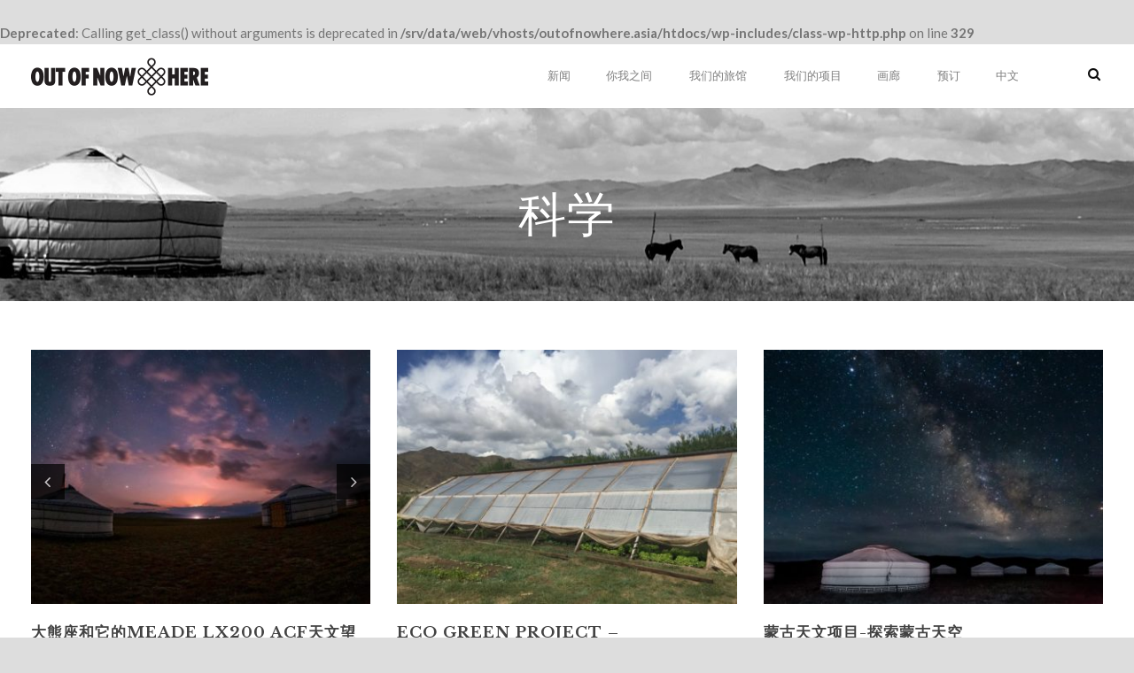

--- FILE ---
content_type: text/html; charset=UTF-8
request_url: https://outofnowhere.asia/cn/tag/science/
body_size: 15025
content:
<br />
<b>Deprecated</b>:  Calling get_class() without arguments is deprecated in <b>/srv/data/web/vhosts/outofnowhere.asia/htdocs/wp-includes/class-wp-http.php</b> on line <b>329</b><br />
<!DOCTYPE html>
<!--[if IE 7]><html class="ie ie7 ltie8 ltie9" lang="zh-CN"><![endif]-->
<!--[if IE 8]><html class="ie ie8 ltie9" lang="zh-CN"><![endif]-->
<!--[if !(IE 7) | !(IE 8)  ]><!-->
<html lang="zh-CN">
<!--<![endif]-->

<head>
	<meta charset="UTF-8" />
	<meta name="viewport" content="initial-scale=1.0" />	
		
	<link rel="pingback" href="https://outofnowhere.asia/cn/xmlrpc.php" />
	<meta name='robots' content='index, follow, max-image-preview:large, max-snippet:-1, max-video-preview:-1' />

            <script data-no-defer="1" data-ezscrex="false" data-cfasync="false" data-pagespeed-no-defer data-cookieconsent="ignore">
                var ctPublicFunctions = {"_ajax_nonce":"e2708eb32d","_rest_nonce":"a50525ecd7","_ajax_url":"\/cn\/wp-admin\/admin-ajax.php","_rest_url":"https:\/\/outofnowhere.asia\/cn\/wp-json\/","data__cookies_type":"none","data__ajax_type":false,"text__wait_for_decoding":"Decoding the contact data, let us a few seconds to finish. Anti-Spam by CleanTalk","cookiePrefix":"","wprocket_detected":false}
            </script>
        
            <script data-no-defer="1" data-ezscrex="false" data-cfasync="false" data-pagespeed-no-defer data-cookieconsent="ignore">
                var ctPublic = {"_ajax_nonce":"e2708eb32d","settings__forms__check_internal":0,"settings__forms__check_external":0,"settings__forms__search_test":1,"blog_home":"https:\/\/outofnowhere.asia\/cn\/","pixel__setting":"3","pixel__enabled":true,"pixel__url":"https:\/\/moderate3-v4.cleantalk.org\/pixel\/6fd467c3fa06f108c41ee18d3766a540.gif","data__email_check_before_post":1,"data__cookies_type":"none","data__key_is_ok":true,"data__visible_fields_required":true,"data__to_local_storage":{"apbct_cookies_test":"%7B%22cookies_names%22%3A%5B%22apbct_timestamp%22%2C%22apbct_site_landing_ts%22%5D%2C%22check_value%22%3A%226a78c56e2e082d863b29de2682171600%22%7D","apbct_site_landing_ts":"1769064176","apbct_timestamp":"1769064176","apbct_urls":"{\"outofnowhere.asia\/cn\/tag\/science\/\":[1769064176]}"},"wl_brandname":"Anti-Spam by CleanTalk","wl_brandname_short":"CleanTalk","ct_checkjs_key":"8f984e85160e41ad28b38e1d54838c91a4fc7c765d389a955dab3da1fecdcf07"}
            </script>
        
	<!-- This site is optimized with the Yoast SEO plugin v21.5 - https://yoast.com/wordpress/plugins/seo/ -->
	<title>科学 Archives - Out Of NowHere CN</title>
	<link rel="canonical" href="https://outofnowhere.asia/cn/tag/science/" />
	<meta property="og:locale" content="zh_CN" />
	<meta property="og:type" content="article" />
	<meta property="og:title" content="科学 Archives - Out Of NowHere CN" />
	<meta property="og:url" content="https://outofnowhere.asia/cn/tag/science/" />
	<meta property="og:site_name" content="Out Of NowHere CN" />
	<meta name="twitter:card" content="summary_large_image" />
	<script type="application/ld+json" class="yoast-schema-graph">{"@context":"https://schema.org","@graph":[{"@type":"CollectionPage","@id":"https://outofnowhere.asia/cn/tag/science/","url":"https://outofnowhere.asia/cn/tag/science/","name":"科学 Archives - Out Of NowHere CN","isPartOf":{"@id":"https://outofnowhere.asia/cn/#website"},"primaryImageOfPage":{"@id":"https://outofnowhere.asia/cn/tag/science/#primaryimage"},"image":{"@id":"https://outofnowhere.asia/cn/tag/science/#primaryimage"},"thumbnailUrl":"https://outofnowhere.asia/cn/wp-content/uploads/sites/15/2020/03/DSC09510.jpg","breadcrumb":{"@id":"https://outofnowhere.asia/cn/tag/science/#breadcrumb"},"inLanguage":"zh-CN"},{"@type":"ImageObject","inLanguage":"zh-CN","@id":"https://outofnowhere.asia/cn/tag/science/#primaryimage","url":"https://outofnowhere.asia/cn/wp-content/uploads/sites/15/2020/03/DSC09510.jpg","contentUrl":"https://outofnowhere.asia/cn/wp-content/uploads/sites/15/2020/03/DSC09510.jpg","width":1333,"height":888},{"@type":"BreadcrumbList","@id":"https://outofnowhere.asia/cn/tag/science/#breadcrumb","itemListElement":[{"@type":"ListItem","position":1,"name":"Home","item":"https://outofnowhere.asia/cn/"},{"@type":"ListItem","position":2,"name":"科学"}]},{"@type":"WebSite","@id":"https://outofnowhere.asia/cn/#website","url":"https://outofnowhere.asia/cn/","name":"Out Of NowHere CN","description":"Out of NowHere Ger Camps","potentialAction":[{"@type":"SearchAction","target":{"@type":"EntryPoint","urlTemplate":"https://outofnowhere.asia/cn/?s={search_term_string}"},"query-input":"required name=search_term_string"}],"inLanguage":"zh-CN"}]}</script>
	<!-- / Yoast SEO plugin. -->


<link rel='dns-prefetch' href='//moderate.cleantalk.org' />
<link rel='dns-prefetch' href='//fonts.googleapis.com' />
<link rel="alternate" type="application/rss+xml" title="Out Of NowHere CN &raquo; Feed" href="https://outofnowhere.asia/cn/feed/" />
<link rel="alternate" type="application/rss+xml" title="Out Of NowHere CN &raquo; 评论Feed" href="https://outofnowhere.asia/cn/comments/feed/" />
<link rel="alternate" type="application/rss+xml" title="Out Of NowHere CN &raquo; 科学标签Feed" href="https://outofnowhere.asia/cn/tag/science/feed/" />
<script type="text/javascript">
window._wpemojiSettings = {"baseUrl":"https:\/\/s.w.org\/images\/core\/emoji\/14.0.0\/72x72\/","ext":".png","svgUrl":"https:\/\/s.w.org\/images\/core\/emoji\/14.0.0\/svg\/","svgExt":".svg","source":{"wpemoji":"https:\/\/outofnowhere.asia\/cn\/wp-includes\/js\/wp-emoji.js?ver=6.3.7","twemoji":"https:\/\/outofnowhere.asia\/cn\/wp-includes\/js\/twemoji.js?ver=6.3.7"}};
/**
 * @output wp-includes/js/wp-emoji-loader.js
 */

/**
 * Emoji Settings as exported in PHP via _print_emoji_detection_script().
 * @typedef WPEmojiSettings
 * @type {object}
 * @property {?object} source
 * @property {?string} source.concatemoji
 * @property {?string} source.twemoji
 * @property {?string} source.wpemoji
 * @property {?boolean} DOMReady
 * @property {?Function} readyCallback
 */

/**
 * Support tests.
 * @typedef SupportTests
 * @type {object}
 * @property {?boolean} flag
 * @property {?boolean} emoji
 */

/**
 * IIFE to detect emoji support and load Twemoji if needed.
 *
 * @param {Window} window
 * @param {Document} document
 * @param {WPEmojiSettings} settings
 */
( function wpEmojiLoader( window, document, settings ) {
	if ( typeof Promise === 'undefined' ) {
		return;
	}

	var sessionStorageKey = 'wpEmojiSettingsSupports';
	var tests = [ 'flag', 'emoji' ];

	/**
	 * Checks whether the browser supports offloading to a Worker.
	 *
	 * @since 6.3.0
	 *
	 * @private
	 *
	 * @returns {boolean}
	 */
	function supportsWorkerOffloading() {
		return (
			typeof Worker !== 'undefined' &&
			typeof OffscreenCanvas !== 'undefined' &&
			typeof URL !== 'undefined' &&
			URL.createObjectURL &&
			typeof Blob !== 'undefined'
		);
	}

	/**
	 * @typedef SessionSupportTests
	 * @type {object}
	 * @property {number} timestamp
	 * @property {SupportTests} supportTests
	 */

	/**
	 * Get support tests from session.
	 *
	 * @since 6.3.0
	 *
	 * @private
	 *
	 * @returns {?SupportTests} Support tests, or null if not set or older than 1 week.
	 */
	function getSessionSupportTests() {
		try {
			/** @type {SessionSupportTests} */
			var item = JSON.parse(
				sessionStorage.getItem( sessionStorageKey )
			);
			if (
				typeof item === 'object' &&
				typeof item.timestamp === 'number' &&
				new Date().valueOf() < item.timestamp + 604800 && // Note: Number is a week in seconds.
				typeof item.supportTests === 'object'
			) {
				return item.supportTests;
			}
		} catch ( e ) {}
		return null;
	}

	/**
	 * Persist the supports in session storage.
	 *
	 * @since 6.3.0
	 *
	 * @private
	 *
	 * @param {SupportTests} supportTests Support tests.
	 */
	function setSessionSupportTests( supportTests ) {
		try {
			/** @type {SessionSupportTests} */
			var item = {
				supportTests: supportTests,
				timestamp: new Date().valueOf()
			};

			sessionStorage.setItem(
				sessionStorageKey,
				JSON.stringify( item )
			);
		} catch ( e ) {}
	}

	/**
	 * Checks if two sets of Emoji characters render the same visually.
	 *
	 * This function may be serialized to run in a Worker. Therefore, it cannot refer to variables from the containing
	 * scope. Everything must be passed by parameters.
	 *
	 * @since 4.9.0
	 *
	 * @private
	 *
	 * @param {CanvasRenderingContext2D} context 2D Context.
	 * @param {string} set1 Set of Emoji to test.
	 * @param {string} set2 Set of Emoji to test.
	 *
	 * @return {boolean} True if the two sets render the same.
	 */
	function emojiSetsRenderIdentically( context, set1, set2 ) {
		// Cleanup from previous test.
		context.clearRect( 0, 0, context.canvas.width, context.canvas.height );
		context.fillText( set1, 0, 0 );
		var rendered1 = new Uint32Array(
			context.getImageData(
				0,
				0,
				context.canvas.width,
				context.canvas.height
			).data
		);

		// Cleanup from previous test.
		context.clearRect( 0, 0, context.canvas.width, context.canvas.height );
		context.fillText( set2, 0, 0 );
		var rendered2 = new Uint32Array(
			context.getImageData(
				0,
				0,
				context.canvas.width,
				context.canvas.height
			).data
		);

		return rendered1.every( function ( rendered2Data, index ) {
			return rendered2Data === rendered2[ index ];
		} );
	}

	/**
	 * Determines if the browser properly renders Emoji that Twemoji can supplement.
	 *
	 * This function may be serialized to run in a Worker. Therefore, it cannot refer to variables from the containing
	 * scope. Everything must be passed by parameters.
	 *
	 * @since 4.2.0
	 *
	 * @private
	 *
	 * @param {CanvasRenderingContext2D} context 2D Context.
	 * @param {string} type Whether to test for support of "flag" or "emoji".
	 * @param {Function} emojiSetsRenderIdentically Reference to emojiSetsRenderIdentically function, needed due to minification.
	 *
	 * @return {boolean} True if the browser can render emoji, false if it cannot.
	 */
	function browserSupportsEmoji( context, type, emojiSetsRenderIdentically ) {
		var isIdentical;

		switch ( type ) {
			case 'flag':
				/*
				 * Test for Transgender flag compatibility. Added in Unicode 13.
				 *
				 * To test for support, we try to render it, and compare the rendering to how it would look if
				 * the browser doesn't render it correctly (white flag emoji + transgender symbol).
				 */
				isIdentical = emojiSetsRenderIdentically(
					context,
					'\uD83C\uDFF3\uFE0F\u200D\u26A7\uFE0F', // as a zero-width joiner sequence
					'\uD83C\uDFF3\uFE0F\u200B\u26A7\uFE0F' // separated by a zero-width space
				);

				if ( isIdentical ) {
					return false;
				}

				/*
				 * Test for UN flag compatibility. This is the least supported of the letter locale flags,
				 * so gives us an easy test for full support.
				 *
				 * To test for support, we try to render it, and compare the rendering to how it would look if
				 * the browser doesn't render it correctly ([U] + [N]).
				 */
				isIdentical = emojiSetsRenderIdentically(
					context,
					'\uD83C\uDDFA\uD83C\uDDF3', // as the sequence of two code points
					'\uD83C\uDDFA\u200B\uD83C\uDDF3' // as the two code points separated by a zero-width space
				);

				if ( isIdentical ) {
					return false;
				}

				/*
				 * Test for English flag compatibility. England is a country in the United Kingdom, it
				 * does not have a two letter locale code but rather a five letter sub-division code.
				 *
				 * To test for support, we try to render it, and compare the rendering to how it would look if
				 * the browser doesn't render it correctly (black flag emoji + [G] + [B] + [E] + [N] + [G]).
				 */
				isIdentical = emojiSetsRenderIdentically(
					context,
					// as the flag sequence
					'\uD83C\uDFF4\uDB40\uDC67\uDB40\uDC62\uDB40\uDC65\uDB40\uDC6E\uDB40\uDC67\uDB40\uDC7F',
					// with each code point separated by a zero-width space
					'\uD83C\uDFF4\u200B\uDB40\uDC67\u200B\uDB40\uDC62\u200B\uDB40\uDC65\u200B\uDB40\uDC6E\u200B\uDB40\uDC67\u200B\uDB40\uDC7F'
				);

				return ! isIdentical;
			case 'emoji':
				/*
				 * Why can't we be friends? Everyone can now shake hands in emoji, regardless of skin tone!
				 *
				 * To test for Emoji 14.0 support, try to render a new emoji: Handshake: Light Skin Tone, Dark Skin Tone.
				 *
				 * The Handshake: Light Skin Tone, Dark Skin Tone emoji is a ZWJ sequence combining 🫱 Rightwards Hand,
				 * 🏻 Light Skin Tone, a Zero Width Joiner, 🫲 Leftwards Hand, and 🏿 Dark Skin Tone.
				 *
				 * 0x1FAF1 == Rightwards Hand
				 * 0x1F3FB == Light Skin Tone
				 * 0x200D == Zero-Width Joiner (ZWJ) that links the code points for the new emoji or
				 * 0x200B == Zero-Width Space (ZWS) that is rendered for clients not supporting the new emoji.
				 * 0x1FAF2 == Leftwards Hand
				 * 0x1F3FF == Dark Skin Tone.
				 *
				 * When updating this test for future Emoji releases, ensure that individual emoji that make up the
				 * sequence come from older emoji standards.
				 */
				isIdentical = emojiSetsRenderIdentically(
					context,
					'\uD83E\uDEF1\uD83C\uDFFB\u200D\uD83E\uDEF2\uD83C\uDFFF', // as the zero-width joiner sequence
					'\uD83E\uDEF1\uD83C\uDFFB\u200B\uD83E\uDEF2\uD83C\uDFFF' // separated by a zero-width space
				);

				return ! isIdentical;
		}

		return false;
	}

	/**
	 * Checks emoji support tests.
	 *
	 * This function may be serialized to run in a Worker. Therefore, it cannot refer to variables from the containing
	 * scope. Everything must be passed by parameters.
	 *
	 * @since 6.3.0
	 *
	 * @private
	 *
	 * @param {string[]} tests Tests.
	 * @param {Function} browserSupportsEmoji Reference to browserSupportsEmoji function, needed due to minification.
	 * @param {Function} emojiSetsRenderIdentically Reference to emojiSetsRenderIdentically function, needed due to minification.
	 *
	 * @return {SupportTests} Support tests.
	 */
	function testEmojiSupports( tests, browserSupportsEmoji, emojiSetsRenderIdentically ) {
		var canvas;
		if (
			typeof WorkerGlobalScope !== 'undefined' &&
			self instanceof WorkerGlobalScope
		) {
			canvas = new OffscreenCanvas( 300, 150 ); // Dimensions are default for HTMLCanvasElement.
		} else {
			canvas = document.createElement( 'canvas' );
		}

		var context = canvas.getContext( '2d', { willReadFrequently: true } );

		/*
		 * Chrome on OS X added native emoji rendering in M41. Unfortunately,
		 * it doesn't work when the font is bolder than 500 weight. So, we
		 * check for bold rendering support to avoid invisible emoji in Chrome.
		 */
		context.textBaseline = 'top';
		context.font = '600 32px Arial';

		var supports = {};
		tests.forEach( function ( test ) {
			supports[ test ] = browserSupportsEmoji( context, test, emojiSetsRenderIdentically );
		} );
		return supports;
	}

	/**
	 * Adds a script to the head of the document.
	 *
	 * @ignore
	 *
	 * @since 4.2.0
	 *
	 * @param {string} src The url where the script is located.
	 *
	 * @return {void}
	 */
	function addScript( src ) {
		var script = document.createElement( 'script' );
		script.src = src;
		script.defer = true;
		document.head.appendChild( script );
	}

	settings.supports = {
		everything: true,
		everythingExceptFlag: true
	};

	// Create a promise for DOMContentLoaded since the worker logic may finish after the event has fired.
	var domReadyPromise = new Promise( function ( resolve ) {
		document.addEventListener( 'DOMContentLoaded', resolve, {
			once: true
		} );
	} );

	// Obtain the emoji support from the browser, asynchronously when possible.
	new Promise( function ( resolve ) {
		var supportTests = getSessionSupportTests();
		if ( supportTests ) {
			resolve( supportTests );
			return;
		}

		if ( supportsWorkerOffloading() ) {
			try {
				// Note that the functions are being passed as arguments due to minification.
				var workerScript =
					'postMessage(' +
					testEmojiSupports.toString() +
					'(' +
					[
						JSON.stringify( tests ),
						browserSupportsEmoji.toString(),
						emojiSetsRenderIdentically.toString()
					].join( ',' ) +
					'));';
				var blob = new Blob( [ workerScript ], {
					type: 'text/javascript'
				} );
				var worker = new Worker( URL.createObjectURL( blob ), { name: 'wpTestEmojiSupports' } );
				worker.onmessage = function ( event ) {
					supportTests = event.data;
					setSessionSupportTests( supportTests );
					worker.terminate();
					resolve( supportTests );
				};
				return;
			} catch ( e ) {}
		}

		supportTests = testEmojiSupports( tests, browserSupportsEmoji, emojiSetsRenderIdentically );
		setSessionSupportTests( supportTests );
		resolve( supportTests );
	} )
		// Once the browser emoji support has been obtained from the session, finalize the settings.
		.then( function ( supportTests ) {
			/*
			 * Tests the browser support for flag emojis and other emojis, and adjusts the
			 * support settings accordingly.
			 */
			for ( var test in supportTests ) {
				settings.supports[ test ] = supportTests[ test ];

				settings.supports.everything =
					settings.supports.everything && settings.supports[ test ];

				if ( 'flag' !== test ) {
					settings.supports.everythingExceptFlag =
						settings.supports.everythingExceptFlag &&
						settings.supports[ test ];
				}
			}

			settings.supports.everythingExceptFlag =
				settings.supports.everythingExceptFlag &&
				! settings.supports.flag;

			// Sets DOMReady to false and assigns a ready function to settings.
			settings.DOMReady = false;
			settings.readyCallback = function () {
				settings.DOMReady = true;
			};
		} )
		.then( function () {
			return domReadyPromise;
		} )
		.then( function () {
			// When the browser can not render everything we need to load a polyfill.
			if ( ! settings.supports.everything ) {
				settings.readyCallback();

				var src = settings.source || {};

				if ( src.concatemoji ) {
					addScript( src.concatemoji );
				} else if ( src.wpemoji && src.twemoji ) {
					addScript( src.twemoji );
					addScript( src.wpemoji );
				}
			}
		} );
} )( window, document, window._wpemojiSettings );
</script>
<style type="text/css">
img.wp-smiley,
img.emoji {
	display: inline !important;
	border: none !important;
	box-shadow: none !important;
	height: 1em !important;
	width: 1em !important;
	margin: 0 0.07em !important;
	vertical-align: -0.1em !important;
	background: none !important;
	padding: 0 !important;
}
</style>
	<link rel='stylesheet' id='menu-icons-extra-css' href='https://outofnowhere.asia/cn/wp-content/plugins/menu-icons/css/extra.css?ver=0.13.15' type='text/css' media='all' />
<link rel='stylesheet' id='wp-block-library-css' href='https://outofnowhere.asia/cn/wp-includes/css/dist/block-library/style.css?ver=6.3.7' type='text/css' media='all' />
<style id='classic-theme-styles-inline-css' type='text/css'>
/**
 * These rules are needed for backwards compatibility.
 * They should match the button element rules in the base theme.json file.
 */
.wp-block-button__link {
	color: #ffffff;
	background-color: #32373c;
	border-radius: 9999px; /* 100% causes an oval, but any explicit but really high value retains the pill shape. */

	/* This needs a low specificity so it won't override the rules from the button element if defined in theme.json. */
	box-shadow: none;
	text-decoration: none;

	/* The extra 2px are added to size solids the same as the outline versions.*/
	padding: calc(0.667em + 2px) calc(1.333em + 2px);

	font-size: 1.125em;
}

.wp-block-file__button {
	background: #32373c;
	color: #ffffff;
	text-decoration: none;
}

</style>
<style id='global-styles-inline-css' type='text/css'>
body{--wp--preset--color--black: #000000;--wp--preset--color--cyan-bluish-gray: #abb8c3;--wp--preset--color--white: #ffffff;--wp--preset--color--pale-pink: #f78da7;--wp--preset--color--vivid-red: #cf2e2e;--wp--preset--color--luminous-vivid-orange: #ff6900;--wp--preset--color--luminous-vivid-amber: #fcb900;--wp--preset--color--light-green-cyan: #7bdcb5;--wp--preset--color--vivid-green-cyan: #00d084;--wp--preset--color--pale-cyan-blue: #8ed1fc;--wp--preset--color--vivid-cyan-blue: #0693e3;--wp--preset--color--vivid-purple: #9b51e0;--wp--preset--gradient--vivid-cyan-blue-to-vivid-purple: linear-gradient(135deg,rgba(6,147,227,1) 0%,rgb(155,81,224) 100%);--wp--preset--gradient--light-green-cyan-to-vivid-green-cyan: linear-gradient(135deg,rgb(122,220,180) 0%,rgb(0,208,130) 100%);--wp--preset--gradient--luminous-vivid-amber-to-luminous-vivid-orange: linear-gradient(135deg,rgba(252,185,0,1) 0%,rgba(255,105,0,1) 100%);--wp--preset--gradient--luminous-vivid-orange-to-vivid-red: linear-gradient(135deg,rgba(255,105,0,1) 0%,rgb(207,46,46) 100%);--wp--preset--gradient--very-light-gray-to-cyan-bluish-gray: linear-gradient(135deg,rgb(238,238,238) 0%,rgb(169,184,195) 100%);--wp--preset--gradient--cool-to-warm-spectrum: linear-gradient(135deg,rgb(74,234,220) 0%,rgb(151,120,209) 20%,rgb(207,42,186) 40%,rgb(238,44,130) 60%,rgb(251,105,98) 80%,rgb(254,248,76) 100%);--wp--preset--gradient--blush-light-purple: linear-gradient(135deg,rgb(255,206,236) 0%,rgb(152,150,240) 100%);--wp--preset--gradient--blush-bordeaux: linear-gradient(135deg,rgb(254,205,165) 0%,rgb(254,45,45) 50%,rgb(107,0,62) 100%);--wp--preset--gradient--luminous-dusk: linear-gradient(135deg,rgb(255,203,112) 0%,rgb(199,81,192) 50%,rgb(65,88,208) 100%);--wp--preset--gradient--pale-ocean: linear-gradient(135deg,rgb(255,245,203) 0%,rgb(182,227,212) 50%,rgb(51,167,181) 100%);--wp--preset--gradient--electric-grass: linear-gradient(135deg,rgb(202,248,128) 0%,rgb(113,206,126) 100%);--wp--preset--gradient--midnight: linear-gradient(135deg,rgb(2,3,129) 0%,rgb(40,116,252) 100%);--wp--preset--font-size--small: 13px;--wp--preset--font-size--medium: 20px;--wp--preset--font-size--large: 36px;--wp--preset--font-size--x-large: 42px;--wp--preset--spacing--20: 0.44rem;--wp--preset--spacing--30: 0.67rem;--wp--preset--spacing--40: 1rem;--wp--preset--spacing--50: 1.5rem;--wp--preset--spacing--60: 2.25rem;--wp--preset--spacing--70: 3.38rem;--wp--preset--spacing--80: 5.06rem;--wp--preset--shadow--natural: 6px 6px 9px rgba(0, 0, 0, 0.2);--wp--preset--shadow--deep: 12px 12px 50px rgba(0, 0, 0, 0.4);--wp--preset--shadow--sharp: 6px 6px 0px rgba(0, 0, 0, 0.2);--wp--preset--shadow--outlined: 6px 6px 0px -3px rgba(255, 255, 255, 1), 6px 6px rgba(0, 0, 0, 1);--wp--preset--shadow--crisp: 6px 6px 0px rgba(0, 0, 0, 1);}:where(.is-layout-flex){gap: 0.5em;}:where(.is-layout-grid){gap: 0.5em;}body .is-layout-flow > .alignleft{float: left;margin-inline-start: 0;margin-inline-end: 2em;}body .is-layout-flow > .alignright{float: right;margin-inline-start: 2em;margin-inline-end: 0;}body .is-layout-flow > .aligncenter{margin-left: auto !important;margin-right: auto !important;}body .is-layout-constrained > .alignleft{float: left;margin-inline-start: 0;margin-inline-end: 2em;}body .is-layout-constrained > .alignright{float: right;margin-inline-start: 2em;margin-inline-end: 0;}body .is-layout-constrained > .aligncenter{margin-left: auto !important;margin-right: auto !important;}body .is-layout-constrained > :where(:not(.alignleft):not(.alignright):not(.alignfull)){max-width: var(--wp--style--global--content-size);margin-left: auto !important;margin-right: auto !important;}body .is-layout-constrained > .alignwide{max-width: var(--wp--style--global--wide-size);}body .is-layout-flex{display: flex;}body .is-layout-flex{flex-wrap: wrap;align-items: center;}body .is-layout-flex > *{margin: 0;}body .is-layout-grid{display: grid;}body .is-layout-grid > *{margin: 0;}:where(.wp-block-columns.is-layout-flex){gap: 2em;}:where(.wp-block-columns.is-layout-grid){gap: 2em;}:where(.wp-block-post-template.is-layout-flex){gap: 1.25em;}:where(.wp-block-post-template.is-layout-grid){gap: 1.25em;}.has-black-color{color: var(--wp--preset--color--black) !important;}.has-cyan-bluish-gray-color{color: var(--wp--preset--color--cyan-bluish-gray) !important;}.has-white-color{color: var(--wp--preset--color--white) !important;}.has-pale-pink-color{color: var(--wp--preset--color--pale-pink) !important;}.has-vivid-red-color{color: var(--wp--preset--color--vivid-red) !important;}.has-luminous-vivid-orange-color{color: var(--wp--preset--color--luminous-vivid-orange) !important;}.has-luminous-vivid-amber-color{color: var(--wp--preset--color--luminous-vivid-amber) !important;}.has-light-green-cyan-color{color: var(--wp--preset--color--light-green-cyan) !important;}.has-vivid-green-cyan-color{color: var(--wp--preset--color--vivid-green-cyan) !important;}.has-pale-cyan-blue-color{color: var(--wp--preset--color--pale-cyan-blue) !important;}.has-vivid-cyan-blue-color{color: var(--wp--preset--color--vivid-cyan-blue) !important;}.has-vivid-purple-color{color: var(--wp--preset--color--vivid-purple) !important;}.has-black-background-color{background-color: var(--wp--preset--color--black) !important;}.has-cyan-bluish-gray-background-color{background-color: var(--wp--preset--color--cyan-bluish-gray) !important;}.has-white-background-color{background-color: var(--wp--preset--color--white) !important;}.has-pale-pink-background-color{background-color: var(--wp--preset--color--pale-pink) !important;}.has-vivid-red-background-color{background-color: var(--wp--preset--color--vivid-red) !important;}.has-luminous-vivid-orange-background-color{background-color: var(--wp--preset--color--luminous-vivid-orange) !important;}.has-luminous-vivid-amber-background-color{background-color: var(--wp--preset--color--luminous-vivid-amber) !important;}.has-light-green-cyan-background-color{background-color: var(--wp--preset--color--light-green-cyan) !important;}.has-vivid-green-cyan-background-color{background-color: var(--wp--preset--color--vivid-green-cyan) !important;}.has-pale-cyan-blue-background-color{background-color: var(--wp--preset--color--pale-cyan-blue) !important;}.has-vivid-cyan-blue-background-color{background-color: var(--wp--preset--color--vivid-cyan-blue) !important;}.has-vivid-purple-background-color{background-color: var(--wp--preset--color--vivid-purple) !important;}.has-black-border-color{border-color: var(--wp--preset--color--black) !important;}.has-cyan-bluish-gray-border-color{border-color: var(--wp--preset--color--cyan-bluish-gray) !important;}.has-white-border-color{border-color: var(--wp--preset--color--white) !important;}.has-pale-pink-border-color{border-color: var(--wp--preset--color--pale-pink) !important;}.has-vivid-red-border-color{border-color: var(--wp--preset--color--vivid-red) !important;}.has-luminous-vivid-orange-border-color{border-color: var(--wp--preset--color--luminous-vivid-orange) !important;}.has-luminous-vivid-amber-border-color{border-color: var(--wp--preset--color--luminous-vivid-amber) !important;}.has-light-green-cyan-border-color{border-color: var(--wp--preset--color--light-green-cyan) !important;}.has-vivid-green-cyan-border-color{border-color: var(--wp--preset--color--vivid-green-cyan) !important;}.has-pale-cyan-blue-border-color{border-color: var(--wp--preset--color--pale-cyan-blue) !important;}.has-vivid-cyan-blue-border-color{border-color: var(--wp--preset--color--vivid-cyan-blue) !important;}.has-vivid-purple-border-color{border-color: var(--wp--preset--color--vivid-purple) !important;}.has-vivid-cyan-blue-to-vivid-purple-gradient-background{background: var(--wp--preset--gradient--vivid-cyan-blue-to-vivid-purple) !important;}.has-light-green-cyan-to-vivid-green-cyan-gradient-background{background: var(--wp--preset--gradient--light-green-cyan-to-vivid-green-cyan) !important;}.has-luminous-vivid-amber-to-luminous-vivid-orange-gradient-background{background: var(--wp--preset--gradient--luminous-vivid-amber-to-luminous-vivid-orange) !important;}.has-luminous-vivid-orange-to-vivid-red-gradient-background{background: var(--wp--preset--gradient--luminous-vivid-orange-to-vivid-red) !important;}.has-very-light-gray-to-cyan-bluish-gray-gradient-background{background: var(--wp--preset--gradient--very-light-gray-to-cyan-bluish-gray) !important;}.has-cool-to-warm-spectrum-gradient-background{background: var(--wp--preset--gradient--cool-to-warm-spectrum) !important;}.has-blush-light-purple-gradient-background{background: var(--wp--preset--gradient--blush-light-purple) !important;}.has-blush-bordeaux-gradient-background{background: var(--wp--preset--gradient--blush-bordeaux) !important;}.has-luminous-dusk-gradient-background{background: var(--wp--preset--gradient--luminous-dusk) !important;}.has-pale-ocean-gradient-background{background: var(--wp--preset--gradient--pale-ocean) !important;}.has-electric-grass-gradient-background{background: var(--wp--preset--gradient--electric-grass) !important;}.has-midnight-gradient-background{background: var(--wp--preset--gradient--midnight) !important;}.has-small-font-size{font-size: var(--wp--preset--font-size--small) !important;}.has-medium-font-size{font-size: var(--wp--preset--font-size--medium) !important;}.has-large-font-size{font-size: var(--wp--preset--font-size--large) !important;}.has-x-large-font-size{font-size: var(--wp--preset--font-size--x-large) !important;}
.wp-block-navigation a:where(:not(.wp-element-button)){color: inherit;}
:where(.wp-block-post-template.is-layout-flex){gap: 1.25em;}:where(.wp-block-post-template.is-layout-grid){gap: 1.25em;}
:where(.wp-block-columns.is-layout-flex){gap: 2em;}:where(.wp-block-columns.is-layout-grid){gap: 2em;}
.wp-block-pullquote{font-size: 1.5em;line-height: 1.6;}
</style>
<link rel='stylesheet' id='ct_public_css-css' href='https://outofnowhere.asia/cn/wp-content/plugins/cleantalk-spam-protect/css/cleantalk-public.min.css?ver=6.20' type='text/css' media='all' />
<link rel='stylesheet' id='contact-form-7-css' href='https://outofnowhere.asia/cn/wp-content/plugins/contact-form-7/includes/css/styles.css?ver=5.8.2' type='text/css' media='all' />
<link rel='stylesheet' id='scrollup-css-css' href='https://outofnowhere.asia/cn/wp-content/plugins/smooth-scroll-up/css/scrollup.css?ver=6.3.7' type='text/css' media='all' />
<link rel='stylesheet' id='style-css' href='https://outofnowhere.asia/cn/wp-content/themes/hotelmaster/style.css?ver=6.3.7' type='text/css' media='all' />
<link rel='stylesheet' id='Libre-Baskerville-google-font-css' href='https://fonts.googleapis.com/css?family=Libre+Baskerville%3Aregular%2Citalic%2C700&#038;subset=latin-ext%2Clatin&#038;ver=6.3.7' type='text/css' media='all' />
<link rel='stylesheet' id='Lato-google-font-css' href='https://fonts.googleapis.com/css?family=Lato%3A100%2C100italic%2C300%2C300italic%2Cregular%2Citalic%2C700%2C700italic%2C900%2C900italic&#038;subset=latin-ext%2Clatin&#038;ver=6.3.7' type='text/css' media='all' />
<link rel='stylesheet' id='Montserrat-google-font-css' href='https://fonts.googleapis.com/css?family=Montserrat%3A100%2C100italic%2C200%2C200italic%2C300%2C300italic%2Cregular%2Citalic%2C500%2C500italic%2C600%2C600italic%2C700%2C700italic%2C800%2C800italic%2C900%2C900italic&#038;subset=vietnamese%2Clatin-ext%2Ccyrillic%2Ccyrillic-ext%2Clatin&#038;ver=6.3.7' type='text/css' media='all' />
<link rel='stylesheet' id='superfish-css' href='https://outofnowhere.asia/cn/wp-content/themes/hotelmaster/plugins/superfish/css/superfish.css?ver=6.3.7' type='text/css' media='all' />
<link rel='stylesheet' id='dlmenu-css' href='https://outofnowhere.asia/cn/wp-content/themes/hotelmaster/plugins/dl-menu/component.css?ver=6.3.7' type='text/css' media='all' />
<link rel='stylesheet' id='font-awesome-css' href='https://outofnowhere.asia/cn/wp-content/themes/hotelmaster/plugins/font-awesome-new/css/font-awesome.min.css?ver=6.3.7' type='text/css' media='all' />
<link rel='stylesheet' id='hotelmaster-flexslider-css' href='https://outofnowhere.asia/cn/wp-content/themes/hotelmaster/plugins/flexslider/flexslider.css?ver=6.3.7' type='text/css' media='all' />
<link rel='stylesheet' id='style-responsive-css' href='https://outofnowhere.asia/cn/wp-content/themes/hotelmaster/stylesheet/style-responsive.css?ver=6.3.7' type='text/css' media='all' />
<link rel='stylesheet' id='style-custom-css' href='https://outofnowhere.asia/cn/wp-content/themes/hotelmaster/stylesheet/style-custom15.css?1730816720&#038;ver=6.3.7' type='text/css' media='all' />
<link rel='stylesheet' id='carousel-slider-frontend-css' href='https://outofnowhere.asia/cn/wp-content/plugins/carousel-slider/assets/css/frontend.css?ver=2.2.4-1769064176' type='text/css' media='all' />
<link rel='stylesheet' id='bellows-css' href='https://outofnowhere.asia/cn/wp-content/plugins/bellows-accordion-menu/assets/css/bellows.css?ver=1.4.3' type='text/css' media='all' />
<link rel='stylesheet' id='bellows-vanilla-css' href='https://outofnowhere.asia/cn/wp-content/plugins/bellows-accordion-menu/assets/css/skins/vanilla.css?ver=1.4.3' type='text/css' media='all' />
<script type='text/javascript' src='https://outofnowhere.asia/cn/wp-includes/js/jquery/jquery.js?ver=3.7.0' id='jquery-core-js'></script>
<script type='text/javascript' src='https://outofnowhere.asia/cn/wp-includes/js/jquery/jquery-migrate.js?ver=3.4.1' id='jquery-migrate-js'></script>
<script type='text/javascript' data-pagespeed-no-defer src='https://outofnowhere.asia/cn/wp-content/plugins/cleantalk-spam-protect/js/apbct-public-bundle.min.js?ver=6.20' id='ct_public_functions-js'></script>
<script type='text/javascript' src='https://moderate.cleantalk.org/ct-bot-detector-wrapper.js' id='ct_bot_detector-js'></script>
<link rel="https://api.w.org/" href="https://outofnowhere.asia/cn/wp-json/" /><link rel="alternate" type="application/json" href="https://outofnowhere.asia/cn/wp-json/wp/v2/tags/78" /><link rel="EditURI" type="application/rsd+xml" title="RSD" href="https://outofnowhere.asia/cn/xmlrpc.php?rsd" />
<meta name="generator" content="WordPress 6.3.7" />
<style id="bellows-custom-generated-css">

/** Bellows Custom Tweaks (General Settings) **/
.bellows.bellows-skin-vanilla {
    background: none;
    box-shadow: none;
}

.bellows .bellows-nav * {
line-height: 0.4em;
}

.bellows .bellows-nav .bellows-subtoggle .fa {
    margin-top: -4px;
}

.bellows.bellows-skin-vanilla .bellows-nav .bellows-submenu .bellows-menu-item > .bellows-target, .bellows.bellows-skin-vanilla .bellows-nav .bellows-submenu .bellows-current-menu-ancestor > .bellows-target{
    padding-left: 35px;
}

.bellows {
    margin-top: -50px;
}
/* Status: Loaded from Transient */

</style><style type="text/css">a.scrollup-right {
    font-weight: bold;
}</style><link rel="shortcut icon" href="https://outofnowhere.asia/cn/wp-content/uploads/sites/15/2018/02/Olzii-OONH-favicon.png" type="image/x-icon" /><!-- load the script for older ie version -->
<!--[if lt IE 9]>
<script src="https://outofnowhere.asia/cn/wp-content/themes/hotelmaster/javascript/html5.js" type="text/javascript"></script>
<script src="https://outofnowhere.asia/cn/wp-content/themes/hotelmaster/plugins/easy-pie-chart/excanvas.js" type="text/javascript"></script>
<![endif]-->
</head>

<body data-rsssl=1 class="archive tag tag-science tag-78  hotelmaster-button-classic-style  header-style-1  hotelmaster-new-style  hotelmaster-single-new-style">
<div class="body-wrapper  float-menu gdlr-icon-dark gdlr-header-solid" data-home="https://outofnowhere.asia/cn" >
		<header class="gdlr-header-wrapper">
		<!-- top navigation -->
		
		<!-- logo -->
		<div class="gdlr-header-inner">
						<div class="gdlr-header-container container">
				<!-- logo -->
				<div class="gdlr-logo">
					<div class="gdlr-logo-inner">
						<a href="https://outofnowhere.asia/cn" >
						<img src="https://outofnowhere.asia/cn/wp-content/uploads/sites/15/2017/11/OONH_ligne_black.png" alt="" width="400" height="86" />						</a>
						<div class="gdlr-responsive-navigation dl-menuwrapper" id="gdlr-responsive-navigation" ><button class="dl-trigger">Open Menu</button><ul id="menu-main-menu" class="dl-menu gdlr-main-mobile-menu"><li id="menu-item-4624" class="menu-item menu-item-type-post_type menu-item-object-page menu-item-4624"><a href="https://outofnowhere.asia/cn/oonh-news/">新闻</a></li>
<li id="menu-item-4637" class="menu-item menu-item-type-post_type menu-item-object-page menu-item-has-children menu-item-4637"><a href="https://outofnowhere.asia/cn/between-you-us/">你我之间</a>
<ul class="dl-submenu">
	<li id="menu-item-6791" class="menu-item menu-item-type-post_type menu-item-object-page menu-item-6791"><a href="https://outofnowhere.asia/cn/testimonials/">评价</a></li>
	<li id="menu-item-6162" class="menu-item menu-item-type-post_type menu-item-object-page menu-item-6162"><a href="https://outofnowhere.asia/cn/outnowhere-spirit/">关于我们</a></li>
	<li id="menu-item-4806" class="menu-item menu-item-type-post_type menu-item-object-page menu-item-4806"><a href="https://outofnowhere.asia/cn/for-pros/">对于专业人士</a></li>
	<li id="menu-item-4860" class="menu-item menu-item-type-post_type menu-item-object-page menu-item-4860"><a href="https://outofnowhere.asia/cn/join-the-team/">加入我们的团队</a></li>
	<li id="menu-item-4863" class="menu-item menu-item-type-post_type menu-item-object-page menu-item-4863"><a href="https://outofnowhere.asia/cn/join-the-brand/">加入我们的品牌</a></li>
	<li id="menu-item-4866" class="menu-item menu-item-type-post_type menu-item-object-page menu-item-4866"><a href="https://outofnowhere.asia/cn/partners/">合作伙伴</a></li>
	<li id="menu-item-4723" class="menu-item menu-item-type-post_type menu-item-object-page menu-item-4723"><a href="https://outofnowhere.asia/cn/contact-us/">联系我们</a></li>
</ul>
</li>
<li id="menu-item-4634" class="menu-item menu-item-type-post_type menu-item-object-page menu-item-has-children menu-item-4634"><a href="https://outofnowhere.asia/cn/our-lodges/">我们的旅馆</a>
<ul class="dl-submenu">
	<li id="menu-item-4579" class="menu-item menu-item-type-post_type menu-item-object-page menu-item-4579"><a href="https://outofnowhere.asia/cn/sweet-gobi-geolodge/">甜蜜戈壁地理旅馆</a></li>
	<li id="menu-item-5373" class="menu-item menu-item-type-post_type menu-item-object-page menu-item-5373"><a href="https://outofnowhere.asia/cn/ursa-major-geolodge/">大熊座地理旅馆</a></li>
</ul>
</li>
<li id="menu-item-5218" class="menu-item menu-item-type-post_type menu-item-object-page menu-item-5218"><a href="https://outofnowhere.asia/cn/our-projects-blog/">我们的项目</a></li>
<li id="menu-item-4834" class="menu-item menu-item-type-post_type menu-item-object-page menu-item-has-children menu-item-4834"><a href="https://outofnowhere.asia/cn/gallery/">画廊</a>
<ul class="dl-submenu">
	<li id="menu-item-6607" class="menu-item menu-item-type-post_type menu-item-object-page menu-item-6607"><a href="https://outofnowhere.asia/cn/sweet-gobi-gallery/">甜蜜戈壁地理旅馆</a></li>
	<li id="menu-item-6617" class="menu-item menu-item-type-post_type menu-item-object-page menu-item-6617"><a href="https://outofnowhere.asia/cn/ursa-major-gallery/">大熊座地理旅馆</a></li>
</ul>
</li>
<li id="menu-item-6649" class="menu-item menu-item-type-post_type menu-item-object-page menu-item-6649"><a href="https://outofnowhere.asia/cn/reservation/">预订</a></li>
<li id="menu-item-7424" class="menu-item menu-item-type-custom menu-item-object-custom menu-item-home menu-item-has-children menu-item-7424"><a href="https://outofnowhere.asia/cn">中文</a>
<ul class="dl-submenu">
	<li id="menu-item-7423" class="menu-item menu-item-type-custom menu-item-object-custom menu-item-7423"><a href="http://outofnowhere.asia">English</a></li>
	<li id="menu-item-6761" class="menu-item menu-item-type-custom menu-item-object-custom menu-item-6761"><a href="http://outofnowhere.asia/fr/">Français</a></li>
	<li id="menu-item-6762" class="menu-item menu-item-type-custom menu-item-object-custom menu-item-6762"><a href="http://outofnowhere.asia/mn/">Монгол хэл</a></li>
</ul>
</li>
</ul></div>					</div>
				</div>

				<!-- navigation -->
				<div class="gdlr-navigation-wrapper"><nav class="gdlr-navigation" id="gdlr-main-navigation" role="navigation"><ul id="menu-main-menu-1" class="sf-menu gdlr-main-menu"><li  class="menu-item menu-item-type-post_type menu-item-object-page menu-item-4624menu-item menu-item-type-post_type menu-item-object-page menu-item-4624 gdlr-normal-menu"><a href="https://outofnowhere.asia/cn/oonh-news/">新闻</a></li>
<li  class="menu-item menu-item-type-post_type menu-item-object-page menu-item-has-children menu-item-4637menu-item menu-item-type-post_type menu-item-object-page menu-item-has-children menu-item-4637 gdlr-normal-menu"><a href="https://outofnowhere.asia/cn/between-you-us/" class="sf-with-ul-pre">你我之间</a>
<ul class="sub-menu">
	<li  class="menu-item menu-item-type-post_type menu-item-object-page menu-item-6791"><a href="https://outofnowhere.asia/cn/testimonials/">评价</a></li>
	<li  class="menu-item menu-item-type-post_type menu-item-object-page menu-item-6162"><a href="https://outofnowhere.asia/cn/outnowhere-spirit/">关于我们</a></li>
	<li  class="menu-item menu-item-type-post_type menu-item-object-page menu-item-4806"><a href="https://outofnowhere.asia/cn/for-pros/">对于专业人士</a></li>
	<li  class="menu-item menu-item-type-post_type menu-item-object-page menu-item-4860"><a href="https://outofnowhere.asia/cn/join-the-team/">加入我们的团队</a></li>
	<li  class="menu-item menu-item-type-post_type menu-item-object-page menu-item-4863"><a href="https://outofnowhere.asia/cn/join-the-brand/">加入我们的品牌</a></li>
	<li  class="menu-item menu-item-type-post_type menu-item-object-page menu-item-4866"><a href="https://outofnowhere.asia/cn/partners/">合作伙伴</a></li>
	<li  class="menu-item menu-item-type-post_type menu-item-object-page menu-item-4723"><a href="https://outofnowhere.asia/cn/contact-us/">联系我们</a></li>
</ul>
</li>
<li  class="menu-item menu-item-type-post_type menu-item-object-page menu-item-has-children menu-item-4634menu-item menu-item-type-post_type menu-item-object-page menu-item-has-children menu-item-4634 gdlr-normal-menu"><a href="https://outofnowhere.asia/cn/our-lodges/" class="sf-with-ul-pre">我们的旅馆</a>
<ul class="sub-menu">
	<li  class="menu-item menu-item-type-post_type menu-item-object-page menu-item-4579"><a href="https://outofnowhere.asia/cn/sweet-gobi-geolodge/">甜蜜戈壁地理旅馆</a></li>
	<li  class="menu-item menu-item-type-post_type menu-item-object-page menu-item-5373"><a href="https://outofnowhere.asia/cn/ursa-major-geolodge/">大熊座地理旅馆</a></li>
</ul>
</li>
<li  class="menu-item menu-item-type-post_type menu-item-object-page menu-item-5218menu-item menu-item-type-post_type menu-item-object-page menu-item-5218 gdlr-normal-menu"><a href="https://outofnowhere.asia/cn/our-projects-blog/">我们的项目</a></li>
<li  class="menu-item menu-item-type-post_type menu-item-object-page menu-item-has-children menu-item-4834menu-item menu-item-type-post_type menu-item-object-page menu-item-has-children menu-item-4834 gdlr-normal-menu"><a href="https://outofnowhere.asia/cn/gallery/" class="sf-with-ul-pre">画廊</a>
<ul class="sub-menu">
	<li  class="menu-item menu-item-type-post_type menu-item-object-page menu-item-6607"><a href="https://outofnowhere.asia/cn/sweet-gobi-gallery/">甜蜜戈壁地理旅馆</a></li>
	<li  class="menu-item menu-item-type-post_type menu-item-object-page menu-item-6617"><a href="https://outofnowhere.asia/cn/ursa-major-gallery/">大熊座地理旅馆</a></li>
</ul>
</li>
<li  class="menu-item menu-item-type-post_type menu-item-object-page menu-item-6649menu-item menu-item-type-post_type menu-item-object-page menu-item-6649 gdlr-normal-menu"><a href="https://outofnowhere.asia/cn/reservation/">预订</a></li>
<li  class="menu-item menu-item-type-custom menu-item-object-custom menu-item-home menu-item-has-children menu-item-7424menu-item menu-item-type-custom menu-item-object-custom menu-item-home menu-item-has-children menu-item-7424 gdlr-normal-menu"><a href="https://outofnowhere.asia/cn" class="sf-with-ul-pre">中文</a>
<ul class="sub-menu">
	<li  class="menu-item menu-item-type-custom menu-item-object-custom menu-item-7423"><a href="http://outofnowhere.asia">English</a></li>
	<li  class="menu-item menu-item-type-custom menu-item-object-custom menu-item-6761"><a href="http://outofnowhere.asia/fr/">Français</a></li>
	<li  class="menu-item menu-item-type-custom menu-item-object-custom menu-item-6762"><a href="http://outofnowhere.asia/mn/">Монгол хэл</a></li>
</ul>
</li>
</ul></nav>	
<span class="gdlr-menu-search-button-sep">•</span>
<i class="fa fa-search icon-search gdlr-menu-search-button" id="gdlr-menu-search-button" ></i>
<div class="gdlr-menu-search-wrap">
	<div class="gdlr-menu-search" id="gdlr-menu-search">
		<form method="get" id="searchform" action="https://outofnowhere.asia/cn/">
						<div class="search-text">
				<input type="text" value="Type Keywords" name="s" autocomplete="off" data-default="Type Keywords" />
			</div>
			<input type="submit" value="" />
			<div class="clear"></div>
		</form>	
	</div>		
</div>		
<div class="gdlr-navigation-gimmick " id="gdlr-navigation-gimmick"></div><div class="clear"></div></div>
								<div class="clear"></div>
			</div>
		</div>
	</header>
	<div id="gdlr-header-substitute" ></div>
				<div class="gdlr-page-title-wrapper"  >
			<div class="gdlr-page-title-overlay"></div>
			<div class="gdlr-page-title-container container" >
				<span class="gdlr-page-title">Tag</span>
								<h1 class="gdlr-page-caption">科学</h1>
							</div>	
		</div>		
		<!-- is search -->	<div class="content-wrapper"><div class="gdlr-content">

		<div class="with-sidebar-wrapper">
		<div class="with-sidebar-container container">
			<div class="with-sidebar-left twelve columns">
				<div class="with-sidebar-content twelve gdlr-item-start-content columns">
					<div class="blog-item-holder"><div class="gdlr-isotope" data-type="blog" data-layout="fitRows" ><div class="clear"></div><div class="four columns"><div class="gdlr-item gdlr-blog-grid"><div class="gdlr-ux gdlr-blog-grid-ux">
<article id="post-7068" class="post-7068 post type-post status-publish format-gallery has-post-thumbnail hentry category-news-article category-ursa-major-news category-sweet-gobi-news tag-ursa-major tag-sweet-gobi tag-science post_format-post-format-gallery">
	<div class="gdlr-standard-style">
		<div class="gdlr-blog-thumbnail gdlr-gallery"><div class="flexslider" data-pausetime="7000" data-slidespeed="600" data-effect="fade" ><ul class="slides" ><li><a href="https://outofnowhere.asia/cn/wp-content/uploads/sites/15/2020/03/DSC09510.jpg" data-fancybox-group="gdlr-gal-1" data-rel="fancybox" ><img src="https://outofnowhere.asia/cn/wp-content/uploads/sites/15/2020/03/DSC09510-400x300.jpg" alt="" width="400" height="300" /></a></li><li><a href="https://outofnowhere.asia/cn/wp-content/uploads/sites/15/2020/03/DSC09483.jpg" data-fancybox-group="gdlr-gal-1" data-rel="fancybox" ><img src="https://outofnowhere.asia/cn/wp-content/uploads/sites/15/2020/03/DSC09483-400x300.jpg" alt="" width="400" height="300" /></a></li><li><a href="https://outofnowhere.asia/cn/wp-content/uploads/sites/15/2020/03/DSC09476-Edit.jpg" data-fancybox-group="gdlr-gal-1" data-rel="fancybox" ><img src="https://outofnowhere.asia/cn/wp-content/uploads/sites/15/2020/03/DSC09476-Edit-400x300.jpg" alt="" width="400" height="300" /></a></li></ul></div></div>		
			
	
		<header class="post-header">
							<h3 class="gdlr-blog-title"><a href="https://outofnowhere.asia/cn/2020/03/03/ursa-major-and-its-mead-lx200-acf-telescope-are-attracting-more-and-more-travelers-interested-in-astronomical-journeys/">大熊座和它的MEADE LX200 ACF天文望远镜吸引了越来越多的天文旅游者。</a></h3>
						<div class="clear"></div>
		</header><!-- entry-header -->

		<div class="gdlr-blog-content">2020年3月3日 今天，我们很荣幸的分享日本杂志... <div class="clear"></div><a href="https://outofnowhere.asia/cn/2020/03/03/ursa-major-and-its-mead-lx200-acf-telescope-are-attracting-more-and-more-travelers-interested-in-astronomical-journeys/" class="excerpt-read-more">Continue Reading<i class="fa fa-long-arrow-right icon-long-arrow-right"></i></a></div>	</div>
</article><!-- #post --></div></div></div><div class="four columns"><div class="gdlr-item gdlr-blog-grid"><div class="gdlr-ux gdlr-blog-grid-ux">
<article id="post-6532" class="post-6532 post type-post status-publish format-standard has-post-thumbnail hentry category-projects tag-environment tag-science">
	<div class="gdlr-standard-style">
				<div class="gdlr-blog-thumbnail">
			<a href="https://outofnowhere.asia/cn/2018/03/05/eco-green-project-cooperation-of-anja-camp-with-geres-ngo/"> <img src="https://outofnowhere.asia/cn/wp-content/uploads/sites/15/2018/02/ac-garden6-400x300.jpg" alt="" width="400" height="300" /></a>		</div>
			
			
	
		<header class="post-header">
							<h3 class="gdlr-blog-title"><a href="https://outofnowhere.asia/cn/2018/03/05/eco-green-project-cooperation-of-anja-camp-with-geres-ngo/">Eco Green Project &#8211; Cooperation of Anja Camp with GERES NGO</a></h3>
						<div class="clear"></div>
		</header><!-- entry-header -->

		<div class="gdlr-blog-content">Passive Solar Greenhouses... <div class="clear"></div><a href="https://outofnowhere.asia/cn/2018/03/05/eco-green-project-cooperation-of-anja-camp-with-geres-ngo/" class="excerpt-read-more">Continue Reading<i class="fa fa-long-arrow-right icon-long-arrow-right"></i></a></div>	</div>
</article><!-- #post --></div></div></div><div class="four columns"><div class="gdlr-item gdlr-blog-grid"><div class="gdlr-ux gdlr-blog-grid-ux">
<article id="post-6130" class="post-6130 post type-post status-publish format-standard has-post-thumbnail hentry category-projects tag-education tag-science">
	<div class="gdlr-standard-style">
				<div class="gdlr-blog-thumbnail">
			<a href="https://outofnowhere.asia/cn/2018/02/20/astromongolia-exploring-mongolian-skies/"> <img src="https://outofnowhere.asia/cn/wp-content/uploads/sites/15/2018/02/camp-night-master-slider-400x300.jpg" alt="" width="400" height="300" /></a>		</div>
			
			
	
		<header class="post-header">
							<h3 class="gdlr-blog-title"><a href="https://outofnowhere.asia/cn/2018/02/20/astromongolia-exploring-mongolian-skies/">蒙古天文项目-探索蒙古天空</a></h3>
						<div class="clear"></div>
		</header><!-- entry-header -->

		<div class="gdlr-blog-content">蒙古拥有世界上最美丽的星空之一，它仿佛近在咫尺。凝... <div class="clear"></div><a href="https://outofnowhere.asia/cn/2018/02/20/astromongolia-exploring-mongolian-skies/" class="excerpt-read-more">Continue Reading<i class="fa fa-long-arrow-right icon-long-arrow-right"></i></a></div>	</div>
</article><!-- #post --></div></div></div><div class="clear"></div></div><div class="clear"></div></div>				</div>
				
				<div class="clear"></div>
			</div>
			
			<div class="clear"></div>
		</div>				
	</div>				

</div><!-- gdlr-content -->
		<div class="clear" ></div>
	</div><!-- content wrapper -->

		
	<footer class="footer-wrapper" >
				<div class="footer-container container">
										<div class="footer-column four columns" id="footer-widget-1" >
					<div id="text-3" class="widget widget_text gdlr-item gdlr-widget"><h3 class="gdlr-widget-title">聆听您的意见</h3><div class="clear"></div>			<div class="textwidget"><p><i class="gdlr-icon fa fa-phone" style="color: #fff; font-size: 16px; " ></i> +976 70115534 / +97670116169</p>
<div class="clear"></div><div class="gdlr-space" style="margin-top: -15px;"></div>
<p><i class="gdlr-icon fa fa-envelope-o" style="color: #fff; font-size: 16px; " ></i> oonh@outofnowhere.asia</p>
<div class="clear"></div><div class="gdlr-space" style="margin-top: 25px;"></div>
<p><a href="https://www.facebook.com/outofnowheregeolodges" target="_blank" rel="noopener"><i class="gdlr-icon fa fa-facebook-square" style="color: #ffffff; font-size: 24px; " ></i></a><a href="https://www.instagram.com/outofnowhere_asia/" target="_blank" rel="noopener"><i class="gdlr-icon fa fa-instagram" style="color: #ffffff; font-size: 24px; " ></i></a> <a href="https://twitter.com/OONHgeolodges" target="_blank" rel="noopener"><i class="gdlr-icon fa fa-twitter-square" style="color: #ffffff; font-size: 24px; " ></i></a> <a href="https://www.linkedin.com/in/fredericromanhauduroy/" target="_blank" rel="noopener"><i class="gdlr-icon fa fa-linkedin-square" style="color: #ffffff; font-size: 24px; " ></i></a> <a href="https://cz.pinterest.com/oonh/" target="_blank" rel="noopener"><i class="gdlr-icon fa fa-pinterest-square" style="color: #ffffff; font-size: 24px; " ></i></a></p>
</div>
		</div><div id="nav_menu-19" class="widget widget_nav_menu gdlr-item gdlr-widget"><div class="menu-footer-contact-menu-container"><ul id="menu-footer-contact-menu" class="menu"><li id="menu-item-4716" class="menu-item menu-item-type-post_type menu-item-object-page menu-item-4716"><a href="https://outofnowhere.asia/cn/sweet-gobi-geolodge-contact/">联系甜蜜戈壁</a></li>
<li id="menu-item-4719" class="menu-item menu-item-type-custom menu-item-object-custom menu-item-4719"><a href="https://outofnowhere.asia/cn/ursa-major-geolodge-contact/">联系大熊座</a></li>
</ul></div></div><div id="text-2" class="widget widget_text gdlr-item gdlr-widget"><h3 class="gdlr-widget-title">蒙古最佳营地奖</h3><div class="clear"></div>			<div class="textwidget"><p><img decoding="async" loading="lazy" class="size-medium wp-image-5870 aligncenter" src="https://outofnowhere.asia/cn/wp-content/uploads/sites/15/2018/02/tourism-awards-2016-300x145.jpg" alt="" width="300" height="145" srcset="https://outofnowhere.asia/cn/wp-content/uploads/sites/15/2018/02/tourism-awards-2016-300x145.jpg 300w, https://outofnowhere.asia/cn/wp-content/uploads/sites/15/2018/02/tourism-awards-2016.jpg 550w" sizes="(max-width: 300px) 100vw, 300px" /></p>
<p><img decoding="async" loading="lazy" class="size-medium wp-image-5871 aligncenter" src="https://outofnowhere.asia/cn/wp-content/uploads/sites/15/2018/02/tourism-awards-2016-_1-300x51.jpg" alt="" width="300" height="51" srcset="https://outofnowhere.asia/cn/wp-content/uploads/sites/15/2018/02/tourism-awards-2016-_1-300x51.jpg 300w, https://outofnowhere.asia/cn/wp-content/uploads/sites/15/2018/02/tourism-awards-2016-_1-768x131.jpg 768w, https://outofnowhere.asia/cn/wp-content/uploads/sites/15/2018/02/tourism-awards-2016-_1.jpg 821w" sizes="(max-width: 300px) 100vw, 300px" /></p>
</div>
		</div>				</div>
										<div class="footer-column four columns" id="footer-widget-2" >
					<div id="nav_menu-6" class="widget widget_nav_menu gdlr-item gdlr-widget"><h3 class="gdlr-widget-title">OONH大家庭</h3><div class="clear"></div><div class="menu-footer-oonh-family-menu-container"><ul id="menu-footer-oonh-family-menu" class="menu"><li id="menu-item-5869" class="menu-item menu-item-type-custom menu-item-object-custom menu-item-5869"><a href="https://outofnowhere.asia/cn/outnowhere-spirit/">OONH企业文化</a></li>
<li id="menu-item-5862" class="menu-item menu-item-type-custom menu-item-object-custom menu-item-5862"><a href="https://outofnowhere.asia/cn/oonh-news/">新闻</a></li>
<li id="menu-item-5863" class="menu-item menu-item-type-custom menu-item-object-custom menu-item-5863"><a href="https://outofnowhere.asia/cn/testimonial/">评价</a></li>
<li id="menu-item-5864" class="menu-item menu-item-type-custom menu-item-object-custom menu-item-5864"><a href="https://outofnowhere.asia/cn/partners/">合作伙伴</a></li>
<li id="menu-item-5865" class="menu-item menu-item-type-custom menu-item-object-custom menu-item-5865"><a href="https://outofnowhere.asia/cn/our-projects-blog/">我们的项目</a></li>
<li id="menu-item-5866" class="menu-item menu-item-type-custom menu-item-object-custom menu-item-5866"><a href="https://outofnowhere.asia/cn/join-the-team/">加入我们的团队</a></li>
<li id="menu-item-5867" class="menu-item menu-item-type-custom menu-item-object-custom menu-item-5867"><a href="https://outofnowhere.asia/cn/join-the-brand/">加入OONH品牌</a></li>
<li id="menu-item-5868" class="menu-item menu-item-type-custom menu-item-object-custom menu-item-5868"><a href="https://outofnowhere.asia/cn/for-pros/">对于专业人士</a></li>
</ul></div></div><div id="text-4" class="widget widget_text gdlr-item gdlr-widget"><h3 class="gdlr-widget-title">我们的联系方式</h3><div class="clear"></div>			<div class="textwidget"><p><i class="gdlr-icon fa fa-map-marker" style="color: #444444; font-size: 16px; " ></i><br />
GRAND PLAZA &#8211; 1104<br />
Peace Avenue &#8211; 46<br />
Ulaanbaatar – 210628<br />
ZIP 14253 – MONGOLIA</p>
<p><i class="gdlr-icon fa fa-phone" style="color: #444444; font-size: 16px; " ></i> + 976 70 11 55 34<br />
<i class="gdlr-icon fa fa-phone" style="color: #444444; font-size: 16px; " ></i> + 976 70 11 61 69</p>
<p><i class="gdlr-icon fa fa-envelope" style="color: #444444; font-size: 16px; " ></i> <strong><a href="mailto:geolodges@outofnowhere.asia/cn">oonh@outofnowhere.asia/cn</a></strong></p>
</div>
		</div><div id="text-5" class="widget widget_text gdlr-item gdlr-widget"><h3 class="gdlr-widget-title">社交网络</h3><div class="clear"></div>			<div class="textwidget"><p><a href="https://www.facebook.com/outofnowheregeolodges"><i class="gdlr-icon fa fa-facebook" style="color: #444444; font-size: 28px; " ></i></a> <a href="https://twitter.com/OONHgeolodges"><i class="gdlr-icon fa fa-twitter" style="color: #444444; font-size: 28px; " ></i></a> <a href="https://cz.pinterest.com/oonh/"><i class="gdlr-icon fa fa-pinterest" style="color: #444444; font-size: 28px; " ></i></a> <a href="https://www.linkedin.com/in/fredericromanhauduroy/"><i class="gdlr-icon fa fa-linkedin" style="color: #444444; font-size: 28px; " ></i></a></p>
</div>
		</div>				</div>
										<div class="footer-column four columns" id="footer-widget-3" >
									</div>
									<div class="clear"></div>
		</div>
				
				<div class="copyright-wrapper">
			<div class="copyright-container container">
				<div class="copyright-left">
					<a href="https://outofnowhere.asia/cn/" style="margin-right: 10px;">接待</a>|
<a href="https://outofnowhere.asia/cn/reservation/" style="margin-right: 10px; margin-left: 10px;">预订</a> | 
<a href="https://outofnowhere.asia/cn/outnowhere-spirit/" style="margin-right: 10px; margin-left: 10px;">关于我们</a> | 
<a href="https://outofnowhere.asia/cn/contact-us/" style="margin-right: 10px; margin-left: 10px;">我们的联系方式</a>							</div>
				<div class="copyright-right">
					蒙古注册地： Grand Plaza - 1104 Peace Avenue - 46 1104 - Ulaanbaatar Mongolia				</div>
				<div class="clear"></div>
			</div>
		</div>
			</footer>
	</div> <!-- body-wrapper -->
<script> var $nocnflct = jQuery.noConflict();
			$nocnflct(function () {
			    $nocnflct.scrollUp({
				scrollName: 'scrollUp', // Element ID
				scrollClass: 'scrollUp scrollup-tab scrollup-right', // Element Class
				scrollDistance: 300, // Distance from top/bottom before showing element (px)
				scrollFrom: 'top', // top or bottom
				scrollSpeed: 300, // Speed back to top (ms )
				easingType: 'linear', // Scroll to top easing (see http://easings.net/)
				animation: 'none', // Fade, slide, none
				animationInSpeed: 200, // Animation in speed (ms )
				animationOutSpeed: 200, // Animation out speed (ms )
				scrollText: 'BACK TO TOP', // Text for element, can contain HTML
				scrollTitle: false, // Set a custom link title if required. Defaults to scrollText
				scrollImg: false, // Set true to use image
				activeOverlay: false, // Set CSS color to display scrollUp active point
				zIndex: 2147483647 // Z-Index for the overlay
			    });
			});</script><script type="text/javascript">(function(document, history, location) {
  var HISTORY_SUPPORT = !!(history && history.pushState);

  var anchorScrolls = {
    ANCHOR_REGEX: /^#[^ ]+$/,
    OFFSET_HEIGHT_PX: 75,

    /**
     * Establish events, and fix initial scroll position if a hash is provided.
     */
    init: function() {
      this.scrollToCurrent();
      window.addEventListener('hashchange', this.scrollToCurrent.bind(this));
      document.body.addEventListener('click', this.delegateAnchors.bind(this));
    },

    /**
     * Return the offset amount to deduct from the normal scroll position.
     * Modify as appropriate to allow for dynamic calculations
     */
    getFixedOffset: function() {
      return this.OFFSET_HEIGHT_PX;
    },

    /**
     * If the provided href is an anchor which resolves to an element on the
     * page, scroll to it.
     * @param  {String} href
     * @return {Boolean} - Was the href an anchor.
     */
    scrollIfAnchor: function(href, pushToHistory) {
      var match, rect, anchorOffset;

      if(!this.ANCHOR_REGEX.test(href)) {
        return false;
      }

      match = document.getElementById(href.slice(1));

      if(match) {
        rect = match.getBoundingClientRect();
        anchorOffset = window.pageYOffset + rect.top - this.getFixedOffset();
        window.scrollTo(window.pageXOffset, anchorOffset);

        // Add the state to history as-per normal anchor links
        if(HISTORY_SUPPORT && pushToHistory) {
          history.pushState({}, document.title, location.pathname + href);
        }
      }

      return !!match;
    },

    /**
     * Attempt to scroll to the current location's hash.
     */
    scrollToCurrent: function() {
      this.scrollIfAnchor(window.location.hash);
    },

    /**
     * If the click event's target was an anchor, fix the scroll position.
     */
    delegateAnchors: function(e) {
      var elem = e.target;

      if(
        elem.nodeName === 'A' &&
        this.scrollIfAnchor(elem.getAttribute('href'), true)
      ) {
        e.preventDefault();
      }
    }
  };

  window.addEventListener(
    'DOMContentLoaded', anchorScrolls.init.bind(anchorScrolls)
  );
})(window.document, window.history, window.location);
</script><style id='core-block-supports-inline-css' type='text/css'>
/**
 * Core styles: block-supports
 */

</style>
<script type='text/javascript' src='https://outofnowhere.asia/cn/wp-content/plugins/contact-form-7/includes/swv/js/index.js?ver=5.8.2' id='swv-js'></script>
<script type='text/javascript' id='contact-form-7-js-extra'>
/* <![CDATA[ */
var wpcf7 = {"api":{"root":"https:\/\/outofnowhere.asia\/cn\/wp-json\/","namespace":"contact-form-7\/v1"}};
/* ]]> */
</script>
<script type='text/javascript' src='https://outofnowhere.asia/cn/wp-content/plugins/contact-form-7/includes/js/index.js?ver=5.8.2' id='contact-form-7-js'></script>
<script type='text/javascript' src='https://outofnowhere.asia/cn/wp-content/plugins/smooth-scroll-up/js/jquery.scrollUp.min.js?ver=6.3.7' id='scrollup-js-js'></script>
<script type='text/javascript' src='https://outofnowhere.asia/cn/wp-content/themes/hotelmaster/plugins/superfish/js/superfish.js?ver=1.0' id='superfish-js'></script>
<script type='text/javascript' src='https://outofnowhere.asia/cn/wp-includes/js/hoverIntent.js?ver=1.10.2' id='hoverIntent-js'></script>
<script type='text/javascript' src='https://outofnowhere.asia/cn/wp-content/themes/hotelmaster/plugins/dl-menu/modernizr.custom.js?ver=1.0' id='modernizr-js'></script>
<script type='text/javascript' src='https://outofnowhere.asia/cn/wp-content/themes/hotelmaster/plugins/dl-menu/jquery.dlmenu.js?ver=1.0' id='dlmenu-js'></script>
<script type='text/javascript' src='https://outofnowhere.asia/cn/wp-content/themes/hotelmaster/plugins/jquery.easing.js?ver=1.0' id='jquery-easing-js'></script>
<script type='text/javascript' src='https://outofnowhere.asia/cn/wp-content/themes/hotelmaster/plugins/jquery.transit.min.js?ver=1.0' id='jquery-transit-js'></script>
<script type='text/javascript' src='https://outofnowhere.asia/cn/wp-content/themes/hotelmaster/plugins/flexslider/jquery.flexslider.js?ver=1.0' id='hotelmaster-flexslider-js'></script>
<script type='text/javascript' src='https://outofnowhere.asia/cn/wp-content/themes/hotelmaster/javascript/gdlr-script.js?ver=1.0' id='gdlr-script-js'></script>
<script type='text/javascript' id='q2w3_fixed_widget-js-extra'>
/* <![CDATA[ */
var q2w3_sidebar_options = [{"sidebar":"sidebar-7","use_sticky_position":false,"margin_top":90,"margin_bottom":10,"stop_elements_selectors":"text-3","screen_max_width":800,"screen_max_height":0,"widgets":["#nav_menu-7","#nav_menu-9"]},{"sidebar":"sidebar-12","use_sticky_position":false,"margin_top":90,"margin_bottom":10,"stop_elements_selectors":"text-3","screen_max_width":800,"screen_max_height":0,"widgets":["#nav_menu-11","#nav_menu-12"]},{"sidebar":"sidebar-15","use_sticky_position":false,"margin_top":90,"margin_bottom":10,"stop_elements_selectors":"text-3","screen_max_width":800,"screen_max_height":0,"widgets":["#nav_menu-15","#nav_menu-16"]},{"sidebar":"sidebar-16","use_sticky_position":false,"margin_top":90,"margin_bottom":10,"stop_elements_selectors":"text-3","screen_max_width":800,"screen_max_height":0,"widgets":["#nav_menu-17","#nav_menu-18"]},{"sidebar":"sidebar-19","use_sticky_position":false,"margin_top":90,"margin_bottom":10,"stop_elements_selectors":"text-3","screen_max_width":800,"screen_max_height":0,"widgets":["#nav_menu-20","#nav_menu-21"]}];
/* ]]> */
</script>
<script type='text/javascript' src='https://outofnowhere.asia/cn/wp-content/plugins/q2w3-fixed-widget/js/frontend.min.js?ver=6.2.3' id='q2w3_fixed_widget-js'></script>
<script type='text/javascript' src='https://outofnowhere.asia/cn/wp-content/plugins/carousel-slider/assets/js/frontend.js?ver=2.2.4-1769064176' id='carousel-slider-frontend-js'></script>
<script type='text/javascript' id='bellows-js-extra'>
/* <![CDATA[ */
var bellows_data = {"config":{"main":{"folding":"single","current":"on","slide_speed":400}},"v":"1.4.3"};
/* ]]> */
</script>
<script type='text/javascript' src='https://outofnowhere.asia/cn/wp-content/plugins/bellows-accordion-menu/assets/js/bellows.js?ver=1.4.3' id='bellows-js'></script>
</body>
</html>

--- FILE ---
content_type: text/css
request_url: https://outofnowhere.asia/cn/wp-content/plugins/bellows-accordion-menu/assets/css/bellows.css?ver=1.4.3
body_size: 1804
content:
.bellows,
.bellows .bellows-nav,
.bellows [class^="bellows-"] {
  -webkit-box-sizing: border-box;
  -moz-box-sizing: border-box;
  -ms-box-sizing: border-box;
  -o-box-sizing: border-box;
  box-sizing: border-box;
  line-height: 1.3em;
  -webkit-tap-highlight-color: rgba(0, 0, 0, 0);
  padding: 0;
  margin: 0;
  background: none transparent;
  border: none;
}
.bellows {
  margin: 20px 0;
  max-width: 100%;
  --bellows-item-padding-v: 20px;
  --bellows-item-padding-h: 20px;
  --bellows-sub-item-padding-v: 15px;
  --bellows-sub-item-padding-h: var(--bellows-item-padding-h);
  --bellows-indent: 30px;
  --bellows-indent-level-offset: 1;
  --bellows-toggle-width: 70px;
  --bellows-level: 0;
  --bellows-tree-toggle-w: 0px;
  --bellows-focus-outline: none;
  --bellows-focus-visible-outline: auto;
}
.bellows.bellows-align-full {
  float: none;
}
.bellows.bellows-align-left {
  float: left;
}
.bellows.bellows-align-right {
  float: right;
}
.bellows.bellows-align-center {
  float: none;
  margin-left: auto;
  margin-right: auto;
}
.bellows .bellows-nav,
.bellows .bellows-nav .bellows-submenu,
.bellows .bellows-nav .bellows-menu-item {
  list-style: none;
  margin: 0;
  padding: 0;
}
.bellows .bellows-nav .bellows-target,
.bellows .bellows-nav .bellows-custom-content {
  display: block;
  text-decoration: none;
  border: none;
  position: relative;
}
.bellows .bellows-nav .bellows-target,
.bellows .bellows-nav .bellows-subtoggle {
  cursor: pointer;
}
.bellows .bellows-nav .bellows-target:focus,
.bellows .bellows-nav .bellows-subtoggle:focus {
  outline: var(--bellows-focus-outline);
}
.bellows .bellows-nav .bellows-target:focus-visible,
.bellows .bellows-nav .bellows-subtoggle:focus-visible {
  outline: var(--bellows-focus-visible-outline);
  outline-offset: -2px;
}
.bellows .bellows-nav .bellows-target {
  display: flex;
  flex-direction: column;
}
.bellows .bellows-nav .bellows-target,
.bellows .bellows-nav .bellows-custom-content.bellows-custom-content-padded,
.bellows .bellows-nav .bellows-target.bellows-target-w-image > .bellows-target-text,
.bellows .bellows-nav .bellows-target.bellows-target-w-image > .bellows-image.bellows-image-padded {
  padding: 20px 20px 20px 20px;
  padding: var(--bellows-item-padding-v) var(--bellows-item-padding-h);
}
.bellows .bellows-nav .bellows-target.bellows-target-w-image.bellows-target-w-image-before > .bellows-image.bellows-image-padded {
  padding-bottom: 0;
}
.bellows .bellows-nav .bellows-target.bellows-target-w-image.bellows-target-w-image-after > .bellows-image.bellows-image-padded {
  padding-top: 0;
}
.bellows .bellows-nav .bellows-target.bellows-target-w-image.bellows-target-w-desc > .bellows-target-title {
  padding-bottom: 0;
}
.bellows .bellows-nav .bellows-target.bellows-target-w-image > .bellows-target-description {
  padding-top: 0;
}
.bellows .bellows-nav .bellows-menu-item-has-children > .bellows-target {
  padding-right: 90px;
  padding-right: calc(var(--bellows-item-padding-h) + var(--bellows-toggle-width));
}
.bellows .bellows-nav .bellows-submenu {
  display: none;
}
.bellows .bellows-nav .bellows-active > .bellows-submenu {
  display: block;
}
.bellows.bellows-expand-current:not(:has(.bellows-current-menu-item.bellows-current-item-priority)) .bellows-current-menu-item > .bellows-submenu,
.bellows.bellows-expand-current:not(:has(.bellows-current-menu-item.bellows-current-item-priority)) .bellows-current-menu-ancestor > .bellows-submenu {
  display: block;
}
.bellows .bellows-nav .bellows-subtoggle {
  height: 100%;
  width: var(--bellows-toggle-width);
  display: flex;
  justify-content: center;
  align-items: center;
  position: absolute;
  right: 0;
  top: 0;
  border-radius: 0;
  color: inherit;
}
.bellows .bellows-nav .bellows-subtoggle .fa {
  display: inline-flex;
  align-items: center;
  line-height: 1em;
  margin-bottom: -1px;
}
.bellows .bellows-nav .bellows-menu-item > .bellows-target .bellows-subtoggle .bellows-subtoggle-icon-collapse {
  display: none;
}
.bellows .bellows-nav .bellows-active > .bellows-target .bellows-subtoggle .bellows-subtoggle-icon-collapse {
  display: block;
}
.bellows .bellows-nav .bellows-active > .bellows-target .bellows-subtoggle .bellows-subtoggle-icon-expand {
  display: none;
}
.bellows .bellows-nav .bellows-submenu .bellows-target,
.bellows .bellows-nav .bellows-submenu .bellows-custom-content.bellows-custom-content-padded,
.bellows .bellows-nav .bellows-submenu .bellows .bellows-target.bellows-target-w-image > .bellows-target-text,
.bellows .bellows-nav .bellows-submenu .bellows-target.bellows-target-w-image > .bellows-image.bellows-image-padded {
  --bellows-level: 1;
  padding: var(--bellows-sub-item-padding-v) var(--bellows-sub-item-padding-h);
  padding-left: calc(var(--bellows-sub-item-padding-h) + (var(--bellows-indent) * (var(--bellows-level) - var(--bellows-indent-level-offset))));
}
.bellows .bellows-nav .bellows-submenu .bellows-item-level-2 .bellows-target {
  --bellows-level: 2;
}
.bellows .bellows-nav .bellows-submenu .bellows-item-level-3 .bellows-target {
  --bellows-level: 3;
}
.bellows .bellows-nav .bellows-submenu .bellows-item-level-4 .bellows-target {
  --bellows-level: 4;
}
.bellows .bellows-nav .bellows-submenu .bellows-item-level-5 .bellows-target {
  --bellows-level: 5;
}
.bellows .bellows-nav .bellows-submenu .bellows-item-level-6 .bellows-target {
  --bellows-level: 6;
}
.bellows .bellows-nav .bellows-submenu .bellows-item-level-7 .bellows-target {
  --bellows-level: 7;
}
.bellows .bellows-nav .bellows-submenu .bellows-item-level-8 .bellows-target {
  --bellows-level: 8;
}
.bellows .bellows-nav .bellows-submenu .bellows-item-level-9 .bellows-target {
  --bellows-level: 9;
}
.bellows .bellows-nav .bellows-submenu .bellows-item-level-10 .bellows-target {
  --bellows-level: 10;
}
.bellows .bellows-nav .bellows-target > .bellows-target-text {
  display: inline-block;
  vertical-align: middle;
  font-family: inherit;
  font-weight: inherit;
  color: inherit;
}
.bellows .bellows-nav .bellows-target > .bellows-target-description {
  font-size: 80%;
  font-weight: 400;
  clear: both;
  display: block;
}
.bellows .bellows-nav .bellows-menu-item .bellows-target.bellows-target-w-image {
  padding: 0;
}
.bellows .bellows-nav .bellows-image {
  display: block;
  max-width: 100%;
  transition: 0.2s opacity ease-in;
  transform: translateZ(0);
}
.bellows .bellows-target-w-image:hover .bellows-image {
  opacity: 0.9;
}
.bellows-menu-toggle {
  padding: 0.8em 1.2em;
  border-radius: 0;
  border: none;
  display: none;
}
.bellows-menu-toggle:hover,
.bellows-menu-toggle:focus {
  border: none;
  outline: var(--bellows-focus-outline);
}
.bellows-menu-toggle:focus-visible {
  outline: auto;
  outline-offset: -2px;
}
.bellows-menu-toggle .bellows-menu-toggle-text {
  margin-left: 0.3em;
}
.bellows.bellows-mobile-collapse.bellows-mobile-open {
  display: block;
}
@media screen and (max-width: 959px) {
  .bellows-menu-toggle {
    display: block;
  }
  .bellows.bellows-mobile-collapse {
    display: none;
  }
}
.bellows .sub-menu-toggle {
  display: none;
}
.rtl .bellows .bellows-nav .bellows-menu-item-has-children > .bellows-target {
  padding-left: 90px;
  padding-left: calc(var(--bellows-item-padding-h) + var(--bellows-toggle-width));
  padding-right: var(--bellows-item-padding-h);
}
.rtl .bellows .bellows-nav .bellows-subtoggle {
  right: auto;
  left: 0;
}
.rtl .bellows .bellows-icon {
  margin-right: 0;
  margin-left: 0.9em;
}
.rtl .bellows .bellows-nav .bellows-menu-item .bellows-target.bellows-target-w-image {
  padding: 0;
}
.rtl .bellows .bellows-nav .bellows-submenu .bellows-target,
.rtl .bellows .bellows-nav .bellows-submenu .bellows-custom-content.bellows-custom-content-padded,
.rtl .bellows .bellows-nav .bellows-submenu .bellows .bellows-target.bellows-target-w-image > .bellows-target-text,
.rtl .bellows .bellows-nav .bellows-submenu .bellows-target.bellows-target-w-image > .bellows-image.bellows-image-padded {
  padding-left: var(--bellows-sub-item-padding-h);
  padding-right: calc(var(--bellows-sub-item-padding-h) + (var(--bellows-indent) * (var(--bellows-level) - var(--bellows-indent-level-offset))));
}
.rtl .bellows-type-tree .bellows-nav .bellows-item-level-0 > .bellows-target,
.rtl .bellows-type-tree .bellows-nav .bellows-item-level-0 > .bellows-custom-content.bellows-custom-content-padded,
.rtl .bellows-type-tree .bellows-nav .bellows-item-level-0 > .bellows-target.bellows-target-w-image > .bellows-target-text,
.rtl .bellows-type-tree .bellows-nav .bellows-item-level-0 > .bellows-target.bellows-target-w-image > .bellows-image.bellows-image-padded {
  padding-right: calc(var(--bellows-tree-toggle-item-gap) + var(--bellows-tree-toggle-w));
  padding-left: var(--bellows-item-padding-h);
}
.rtl .bellows-type-tree .bellows-nav .bellows-item-level-0 .bellows-subtoggle {
  left: auto;
  right: 0;
}
.rtl .bellows-type-tree .bellows-nav .bellows-submenu .bellows-target,
.rtl .bellows-type-tree .bellows-nav .bellows-submenu .bellows-custom-content.bellows-custom-content-padded,
.rtl .bellows-type-tree .bellows-nav .bellows-submenu .bellows-target.bellows-target-w-image > .bellows-target-text,
.rtl .bellows-type-tree .bellows-nav .bellows-submenu .bellows-target.bellows-target-w-image > .bellows-image.bellows-image-padded {
  padding-right: calc(var(--bellows-tree-toggle-sub-item-gap) + (var(--bellows-indent) * (var(--bellows-level) - var(--bellows-indent-level-offset))) + var(--bellows-tree-toggle-w));
  padding-left: var(--bellows-sub-item-padding-h);
}
.rtl .bellows-type-tree .bellows-nav .bellows-submenu .bellows-subtoggle {
  left: auto;
  right: calc(var(--bellows-tree-toggle-sub-item-gap) + (var(--bellows-indent) * (var(--bellows-level) - var(--bellows-indent-level-offset))));
}
.rtl .bellows-menu-toggle .bellows-menu-toggle-text {
  margin-right: 0.3em;
  margin-left: 0;
}
.bellows-screen-reader,
.bellows-target-divider {
  position: absolute;
  overflow: hidden;
  clip: rect(0 0 0 0);
  height: 1px;
  width: 1px;
  margin: -1px;
  padding: 0;
  margin: 0;
  border: 0;
}
/* Admin Notices */
.bellows-admin-notice,
.bellows .bellows-nav .bellows-admin-notice {
  background: #eee;
  color: #333;
  padding: 15px;
  border-left: 30px solid #4D90FE;
  margin: 20px;
  position: relative;
  font-size: 12px;
  clear: both;
}
.bellows-admin-notice a,
.bellows .bellows-nav .bellows-admin-notice a,
.bellows .bellows-nav .bellows-admin-notice a:visited {
  color: #00A3FF;
  text-decoration: underline;
  font-size: inherit;
}
.bellows-admin-notice a:hover,
.bellows .bellows-nav .bellows-admin-notice a:hover {
  color: #0D75AF;
}
.bellows-admin-notice strong,
.bellows .bellows-nav .bellows-admin-notice strong {
  color: tomato;
}
.bellows-admin-notice .bellows-admin-notice-icon,
.bellows .bellows-nav .bellows-admin-notice .bellows-admin-notice-icon {
  position: absolute;
  left: -18px;
  top: 50%;
  margin-top: -5px;
  color: #fff;
  font-size: 13px;
}
.bellows-admin-notice:after,
.bellows .bellows-nav .bellows-admin-notice:after {
  display: none;
  position: absolute;
  content: 'Bellows Notice: Only displayed to admin users';
  left: -30px;
  bottom: 100%;
  background: #666;
  color: #eee;
  padding: 7px 10px;
  font-size: 11px;
  line-height: 1.3em;
}
.bellows-admin-notice:hover:after,
.bellows .bellows-nav .bellows-admin-notice:hover:after {
  display: block;
}
